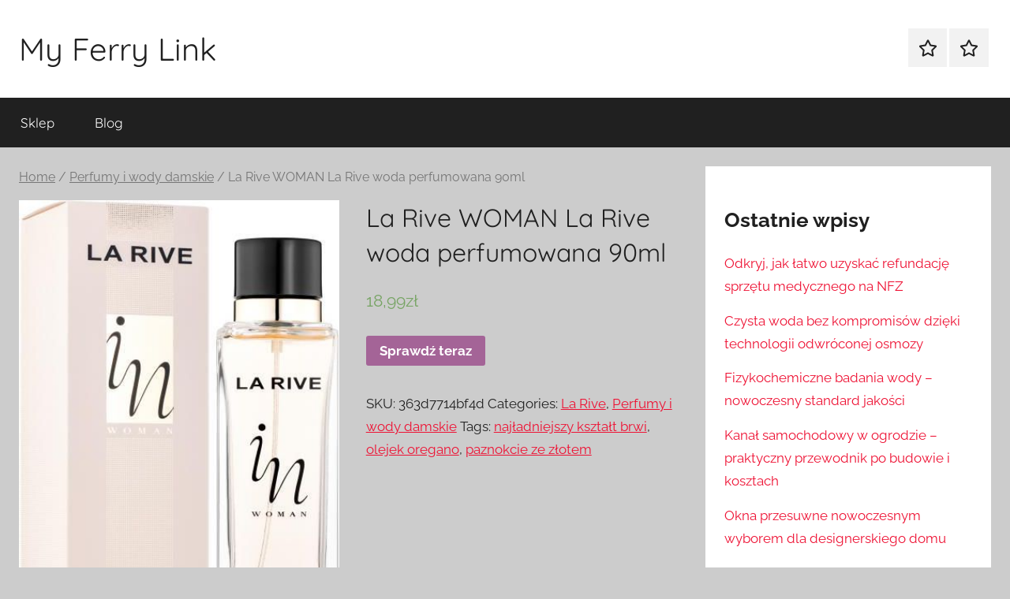

--- FILE ---
content_type: text/html; charset=UTF-8
request_url: https://myferrylink.pl/produkt/la-rive-woman-la-rive-woda-perfumowana-90ml/
body_size: 13533
content:
<!DOCTYPE html>
<html lang="pl-PL">

<head>
<meta charset="UTF-8">
<meta name="viewport" content="width=device-width, initial-scale=1">
<link rel="profile" href="http://gmpg.org/xfn/11">

<title>La Rive WOMAN La Rive woda perfumowana 90ml &#8211; My Ferry Link</title>
<meta name='robots' content='max-image-preview:large' />
<link rel="alternate" type="application/rss+xml" title="My Ferry Link &raquo; Kanał z wpisami" href="https://myferrylink.pl/feed/" />
<link rel="alternate" type="application/rss+xml" title="My Ferry Link &raquo; Kanał z komentarzami" href="https://myferrylink.pl/comments/feed/" />
<link rel="alternate" type="application/rss+xml" title="My Ferry Link &raquo; La Rive WOMAN La Rive woda perfumowana 90ml Kanał z komentarzami" href="https://myferrylink.pl/produkt/la-rive-woman-la-rive-woda-perfumowana-90ml/feed/" />
<link rel="alternate" title="oEmbed (JSON)" type="application/json+oembed" href="https://myferrylink.pl/wp-json/oembed/1.0/embed?url=https%3A%2F%2Fmyferrylink.pl%2Fprodukt%2Fla-rive-woman-la-rive-woda-perfumowana-90ml%2F" />
<link rel="alternate" title="oEmbed (XML)" type="text/xml+oembed" href="https://myferrylink.pl/wp-json/oembed/1.0/embed?url=https%3A%2F%2Fmyferrylink.pl%2Fprodukt%2Fla-rive-woman-la-rive-woda-perfumowana-90ml%2F&#038;format=xml" />
<style id='wp-img-auto-sizes-contain-inline-css' type='text/css'>
img:is([sizes=auto i],[sizes^="auto," i]){contain-intrinsic-size:3000px 1500px}
/*# sourceURL=wp-img-auto-sizes-contain-inline-css */
</style>
<link rel='stylesheet' id='donovan-theme-fonts-css' href='https://myferrylink.pl/wp-content/fonts/15386df4b5b9297211daf186ad589f57.css?ver=20201110' type='text/css' media='all' />
<style id='wp-emoji-styles-inline-css' type='text/css'>

	img.wp-smiley, img.emoji {
		display: inline !important;
		border: none !important;
		box-shadow: none !important;
		height: 1em !important;
		width: 1em !important;
		margin: 0 0.07em !important;
		vertical-align: -0.1em !important;
		background: none !important;
		padding: 0 !important;
	}
/*# sourceURL=wp-emoji-styles-inline-css */
</style>
<style id='wp-block-library-inline-css' type='text/css'>
:root{--wp-block-synced-color:#7a00df;--wp-block-synced-color--rgb:122,0,223;--wp-bound-block-color:var(--wp-block-synced-color);--wp-editor-canvas-background:#ddd;--wp-admin-theme-color:#007cba;--wp-admin-theme-color--rgb:0,124,186;--wp-admin-theme-color-darker-10:#006ba1;--wp-admin-theme-color-darker-10--rgb:0,107,160.5;--wp-admin-theme-color-darker-20:#005a87;--wp-admin-theme-color-darker-20--rgb:0,90,135;--wp-admin-border-width-focus:2px}@media (min-resolution:192dpi){:root{--wp-admin-border-width-focus:1.5px}}.wp-element-button{cursor:pointer}:root .has-very-light-gray-background-color{background-color:#eee}:root .has-very-dark-gray-background-color{background-color:#313131}:root .has-very-light-gray-color{color:#eee}:root .has-very-dark-gray-color{color:#313131}:root .has-vivid-green-cyan-to-vivid-cyan-blue-gradient-background{background:linear-gradient(135deg,#00d084,#0693e3)}:root .has-purple-crush-gradient-background{background:linear-gradient(135deg,#34e2e4,#4721fb 50%,#ab1dfe)}:root .has-hazy-dawn-gradient-background{background:linear-gradient(135deg,#faaca8,#dad0ec)}:root .has-subdued-olive-gradient-background{background:linear-gradient(135deg,#fafae1,#67a671)}:root .has-atomic-cream-gradient-background{background:linear-gradient(135deg,#fdd79a,#004a59)}:root .has-nightshade-gradient-background{background:linear-gradient(135deg,#330968,#31cdcf)}:root .has-midnight-gradient-background{background:linear-gradient(135deg,#020381,#2874fc)}:root{--wp--preset--font-size--normal:16px;--wp--preset--font-size--huge:42px}.has-regular-font-size{font-size:1em}.has-larger-font-size{font-size:2.625em}.has-normal-font-size{font-size:var(--wp--preset--font-size--normal)}.has-huge-font-size{font-size:var(--wp--preset--font-size--huge)}.has-text-align-center{text-align:center}.has-text-align-left{text-align:left}.has-text-align-right{text-align:right}.has-fit-text{white-space:nowrap!important}#end-resizable-editor-section{display:none}.aligncenter{clear:both}.items-justified-left{justify-content:flex-start}.items-justified-center{justify-content:center}.items-justified-right{justify-content:flex-end}.items-justified-space-between{justify-content:space-between}.screen-reader-text{border:0;clip-path:inset(50%);height:1px;margin:-1px;overflow:hidden;padding:0;position:absolute;width:1px;word-wrap:normal!important}.screen-reader-text:focus{background-color:#ddd;clip-path:none;color:#444;display:block;font-size:1em;height:auto;left:5px;line-height:normal;padding:15px 23px 14px;text-decoration:none;top:5px;width:auto;z-index:100000}html :where(.has-border-color){border-style:solid}html :where([style*=border-top-color]){border-top-style:solid}html :where([style*=border-right-color]){border-right-style:solid}html :where([style*=border-bottom-color]){border-bottom-style:solid}html :where([style*=border-left-color]){border-left-style:solid}html :where([style*=border-width]){border-style:solid}html :where([style*=border-top-width]){border-top-style:solid}html :where([style*=border-right-width]){border-right-style:solid}html :where([style*=border-bottom-width]){border-bottom-style:solid}html :where([style*=border-left-width]){border-left-style:solid}html :where(img[class*=wp-image-]){height:auto;max-width:100%}:where(figure){margin:0 0 1em}html :where(.is-position-sticky){--wp-admin--admin-bar--position-offset:var(--wp-admin--admin-bar--height,0px)}@media screen and (max-width:600px){html :where(.is-position-sticky){--wp-admin--admin-bar--position-offset:0px}}

/*# sourceURL=wp-block-library-inline-css */
</style><style id='wp-block-heading-inline-css' type='text/css'>
h1:where(.wp-block-heading).has-background,h2:where(.wp-block-heading).has-background,h3:where(.wp-block-heading).has-background,h4:where(.wp-block-heading).has-background,h5:where(.wp-block-heading).has-background,h6:where(.wp-block-heading).has-background{padding:1.25em 2.375em}h1.has-text-align-left[style*=writing-mode]:where([style*=vertical-lr]),h1.has-text-align-right[style*=writing-mode]:where([style*=vertical-rl]),h2.has-text-align-left[style*=writing-mode]:where([style*=vertical-lr]),h2.has-text-align-right[style*=writing-mode]:where([style*=vertical-rl]),h3.has-text-align-left[style*=writing-mode]:where([style*=vertical-lr]),h3.has-text-align-right[style*=writing-mode]:where([style*=vertical-rl]),h4.has-text-align-left[style*=writing-mode]:where([style*=vertical-lr]),h4.has-text-align-right[style*=writing-mode]:where([style*=vertical-rl]),h5.has-text-align-left[style*=writing-mode]:where([style*=vertical-lr]),h5.has-text-align-right[style*=writing-mode]:where([style*=vertical-rl]),h6.has-text-align-left[style*=writing-mode]:where([style*=vertical-lr]),h6.has-text-align-right[style*=writing-mode]:where([style*=vertical-rl]){rotate:180deg}
/*# sourceURL=https://myferrylink.pl/wp-includes/blocks/heading/style.min.css */
</style>
<style id='wp-block-latest-posts-inline-css' type='text/css'>
.wp-block-latest-posts{box-sizing:border-box}.wp-block-latest-posts.alignleft{margin-right:2em}.wp-block-latest-posts.alignright{margin-left:2em}.wp-block-latest-posts.wp-block-latest-posts__list{list-style:none}.wp-block-latest-posts.wp-block-latest-posts__list li{clear:both;overflow-wrap:break-word}.wp-block-latest-posts.is-grid{display:flex;flex-wrap:wrap}.wp-block-latest-posts.is-grid li{margin:0 1.25em 1.25em 0;width:100%}@media (min-width:600px){.wp-block-latest-posts.columns-2 li{width:calc(50% - .625em)}.wp-block-latest-posts.columns-2 li:nth-child(2n){margin-right:0}.wp-block-latest-posts.columns-3 li{width:calc(33.33333% - .83333em)}.wp-block-latest-posts.columns-3 li:nth-child(3n){margin-right:0}.wp-block-latest-posts.columns-4 li{width:calc(25% - .9375em)}.wp-block-latest-posts.columns-4 li:nth-child(4n){margin-right:0}.wp-block-latest-posts.columns-5 li{width:calc(20% - 1em)}.wp-block-latest-posts.columns-5 li:nth-child(5n){margin-right:0}.wp-block-latest-posts.columns-6 li{width:calc(16.66667% - 1.04167em)}.wp-block-latest-posts.columns-6 li:nth-child(6n){margin-right:0}}:root :where(.wp-block-latest-posts.is-grid){padding:0}:root :where(.wp-block-latest-posts.wp-block-latest-posts__list){padding-left:0}.wp-block-latest-posts__post-author,.wp-block-latest-posts__post-date{display:block;font-size:.8125em}.wp-block-latest-posts__post-excerpt,.wp-block-latest-posts__post-full-content{margin-bottom:1em;margin-top:.5em}.wp-block-latest-posts__featured-image a{display:inline-block}.wp-block-latest-posts__featured-image img{height:auto;max-width:100%;width:auto}.wp-block-latest-posts__featured-image.alignleft{float:left;margin-right:1em}.wp-block-latest-posts__featured-image.alignright{float:right;margin-left:1em}.wp-block-latest-posts__featured-image.aligncenter{margin-bottom:1em;text-align:center}
/*# sourceURL=https://myferrylink.pl/wp-includes/blocks/latest-posts/style.min.css */
</style>
<style id='wp-block-group-inline-css' type='text/css'>
.wp-block-group{box-sizing:border-box}:where(.wp-block-group.wp-block-group-is-layout-constrained){position:relative}
/*# sourceURL=https://myferrylink.pl/wp-includes/blocks/group/style.min.css */
</style>
<style id='global-styles-inline-css' type='text/css'>
:root{--wp--preset--aspect-ratio--square: 1;--wp--preset--aspect-ratio--4-3: 4/3;--wp--preset--aspect-ratio--3-4: 3/4;--wp--preset--aspect-ratio--3-2: 3/2;--wp--preset--aspect-ratio--2-3: 2/3;--wp--preset--aspect-ratio--16-9: 16/9;--wp--preset--aspect-ratio--9-16: 9/16;--wp--preset--color--black: #000000;--wp--preset--color--cyan-bluish-gray: #abb8c3;--wp--preset--color--white: #ffffff;--wp--preset--color--pale-pink: #f78da7;--wp--preset--color--vivid-red: #cf2e2e;--wp--preset--color--luminous-vivid-orange: #ff6900;--wp--preset--color--luminous-vivid-amber: #fcb900;--wp--preset--color--light-green-cyan: #7bdcb5;--wp--preset--color--vivid-green-cyan: #00d084;--wp--preset--color--pale-cyan-blue: #8ed1fc;--wp--preset--color--vivid-cyan-blue: #0693e3;--wp--preset--color--vivid-purple: #9b51e0;--wp--preset--color--primary: #ee1133;--wp--preset--color--secondary: #d5001a;--wp--preset--color--tertiary: #bb0000;--wp--preset--color--accent: #1153ee;--wp--preset--color--highlight: #eedc11;--wp--preset--color--light-gray: #f2f2f2;--wp--preset--color--gray: #666666;--wp--preset--color--dark-gray: #202020;--wp--preset--gradient--vivid-cyan-blue-to-vivid-purple: linear-gradient(135deg,rgb(6,147,227) 0%,rgb(155,81,224) 100%);--wp--preset--gradient--light-green-cyan-to-vivid-green-cyan: linear-gradient(135deg,rgb(122,220,180) 0%,rgb(0,208,130) 100%);--wp--preset--gradient--luminous-vivid-amber-to-luminous-vivid-orange: linear-gradient(135deg,rgb(252,185,0) 0%,rgb(255,105,0) 100%);--wp--preset--gradient--luminous-vivid-orange-to-vivid-red: linear-gradient(135deg,rgb(255,105,0) 0%,rgb(207,46,46) 100%);--wp--preset--gradient--very-light-gray-to-cyan-bluish-gray: linear-gradient(135deg,rgb(238,238,238) 0%,rgb(169,184,195) 100%);--wp--preset--gradient--cool-to-warm-spectrum: linear-gradient(135deg,rgb(74,234,220) 0%,rgb(151,120,209) 20%,rgb(207,42,186) 40%,rgb(238,44,130) 60%,rgb(251,105,98) 80%,rgb(254,248,76) 100%);--wp--preset--gradient--blush-light-purple: linear-gradient(135deg,rgb(255,206,236) 0%,rgb(152,150,240) 100%);--wp--preset--gradient--blush-bordeaux: linear-gradient(135deg,rgb(254,205,165) 0%,rgb(254,45,45) 50%,rgb(107,0,62) 100%);--wp--preset--gradient--luminous-dusk: linear-gradient(135deg,rgb(255,203,112) 0%,rgb(199,81,192) 50%,rgb(65,88,208) 100%);--wp--preset--gradient--pale-ocean: linear-gradient(135deg,rgb(255,245,203) 0%,rgb(182,227,212) 50%,rgb(51,167,181) 100%);--wp--preset--gradient--electric-grass: linear-gradient(135deg,rgb(202,248,128) 0%,rgb(113,206,126) 100%);--wp--preset--gradient--midnight: linear-gradient(135deg,rgb(2,3,129) 0%,rgb(40,116,252) 100%);--wp--preset--font-size--small: 13px;--wp--preset--font-size--medium: 20px;--wp--preset--font-size--large: 36px;--wp--preset--font-size--x-large: 42px;--wp--preset--spacing--20: 0.44rem;--wp--preset--spacing--30: 0.67rem;--wp--preset--spacing--40: 1rem;--wp--preset--spacing--50: 1.5rem;--wp--preset--spacing--60: 2.25rem;--wp--preset--spacing--70: 3.38rem;--wp--preset--spacing--80: 5.06rem;--wp--preset--shadow--natural: 6px 6px 9px rgba(0, 0, 0, 0.2);--wp--preset--shadow--deep: 12px 12px 50px rgba(0, 0, 0, 0.4);--wp--preset--shadow--sharp: 6px 6px 0px rgba(0, 0, 0, 0.2);--wp--preset--shadow--outlined: 6px 6px 0px -3px rgb(255, 255, 255), 6px 6px rgb(0, 0, 0);--wp--preset--shadow--crisp: 6px 6px 0px rgb(0, 0, 0);}:where(.is-layout-flex){gap: 0.5em;}:where(.is-layout-grid){gap: 0.5em;}body .is-layout-flex{display: flex;}.is-layout-flex{flex-wrap: wrap;align-items: center;}.is-layout-flex > :is(*, div){margin: 0;}body .is-layout-grid{display: grid;}.is-layout-grid > :is(*, div){margin: 0;}:where(.wp-block-columns.is-layout-flex){gap: 2em;}:where(.wp-block-columns.is-layout-grid){gap: 2em;}:where(.wp-block-post-template.is-layout-flex){gap: 1.25em;}:where(.wp-block-post-template.is-layout-grid){gap: 1.25em;}.has-black-color{color: var(--wp--preset--color--black) !important;}.has-cyan-bluish-gray-color{color: var(--wp--preset--color--cyan-bluish-gray) !important;}.has-white-color{color: var(--wp--preset--color--white) !important;}.has-pale-pink-color{color: var(--wp--preset--color--pale-pink) !important;}.has-vivid-red-color{color: var(--wp--preset--color--vivid-red) !important;}.has-luminous-vivid-orange-color{color: var(--wp--preset--color--luminous-vivid-orange) !important;}.has-luminous-vivid-amber-color{color: var(--wp--preset--color--luminous-vivid-amber) !important;}.has-light-green-cyan-color{color: var(--wp--preset--color--light-green-cyan) !important;}.has-vivid-green-cyan-color{color: var(--wp--preset--color--vivid-green-cyan) !important;}.has-pale-cyan-blue-color{color: var(--wp--preset--color--pale-cyan-blue) !important;}.has-vivid-cyan-blue-color{color: var(--wp--preset--color--vivid-cyan-blue) !important;}.has-vivid-purple-color{color: var(--wp--preset--color--vivid-purple) !important;}.has-black-background-color{background-color: var(--wp--preset--color--black) !important;}.has-cyan-bluish-gray-background-color{background-color: var(--wp--preset--color--cyan-bluish-gray) !important;}.has-white-background-color{background-color: var(--wp--preset--color--white) !important;}.has-pale-pink-background-color{background-color: var(--wp--preset--color--pale-pink) !important;}.has-vivid-red-background-color{background-color: var(--wp--preset--color--vivid-red) !important;}.has-luminous-vivid-orange-background-color{background-color: var(--wp--preset--color--luminous-vivid-orange) !important;}.has-luminous-vivid-amber-background-color{background-color: var(--wp--preset--color--luminous-vivid-amber) !important;}.has-light-green-cyan-background-color{background-color: var(--wp--preset--color--light-green-cyan) !important;}.has-vivid-green-cyan-background-color{background-color: var(--wp--preset--color--vivid-green-cyan) !important;}.has-pale-cyan-blue-background-color{background-color: var(--wp--preset--color--pale-cyan-blue) !important;}.has-vivid-cyan-blue-background-color{background-color: var(--wp--preset--color--vivid-cyan-blue) !important;}.has-vivid-purple-background-color{background-color: var(--wp--preset--color--vivid-purple) !important;}.has-black-border-color{border-color: var(--wp--preset--color--black) !important;}.has-cyan-bluish-gray-border-color{border-color: var(--wp--preset--color--cyan-bluish-gray) !important;}.has-white-border-color{border-color: var(--wp--preset--color--white) !important;}.has-pale-pink-border-color{border-color: var(--wp--preset--color--pale-pink) !important;}.has-vivid-red-border-color{border-color: var(--wp--preset--color--vivid-red) !important;}.has-luminous-vivid-orange-border-color{border-color: var(--wp--preset--color--luminous-vivid-orange) !important;}.has-luminous-vivid-amber-border-color{border-color: var(--wp--preset--color--luminous-vivid-amber) !important;}.has-light-green-cyan-border-color{border-color: var(--wp--preset--color--light-green-cyan) !important;}.has-vivid-green-cyan-border-color{border-color: var(--wp--preset--color--vivid-green-cyan) !important;}.has-pale-cyan-blue-border-color{border-color: var(--wp--preset--color--pale-cyan-blue) !important;}.has-vivid-cyan-blue-border-color{border-color: var(--wp--preset--color--vivid-cyan-blue) !important;}.has-vivid-purple-border-color{border-color: var(--wp--preset--color--vivid-purple) !important;}.has-vivid-cyan-blue-to-vivid-purple-gradient-background{background: var(--wp--preset--gradient--vivid-cyan-blue-to-vivid-purple) !important;}.has-light-green-cyan-to-vivid-green-cyan-gradient-background{background: var(--wp--preset--gradient--light-green-cyan-to-vivid-green-cyan) !important;}.has-luminous-vivid-amber-to-luminous-vivid-orange-gradient-background{background: var(--wp--preset--gradient--luminous-vivid-amber-to-luminous-vivid-orange) !important;}.has-luminous-vivid-orange-to-vivid-red-gradient-background{background: var(--wp--preset--gradient--luminous-vivid-orange-to-vivid-red) !important;}.has-very-light-gray-to-cyan-bluish-gray-gradient-background{background: var(--wp--preset--gradient--very-light-gray-to-cyan-bluish-gray) !important;}.has-cool-to-warm-spectrum-gradient-background{background: var(--wp--preset--gradient--cool-to-warm-spectrum) !important;}.has-blush-light-purple-gradient-background{background: var(--wp--preset--gradient--blush-light-purple) !important;}.has-blush-bordeaux-gradient-background{background: var(--wp--preset--gradient--blush-bordeaux) !important;}.has-luminous-dusk-gradient-background{background: var(--wp--preset--gradient--luminous-dusk) !important;}.has-pale-ocean-gradient-background{background: var(--wp--preset--gradient--pale-ocean) !important;}.has-electric-grass-gradient-background{background: var(--wp--preset--gradient--electric-grass) !important;}.has-midnight-gradient-background{background: var(--wp--preset--gradient--midnight) !important;}.has-small-font-size{font-size: var(--wp--preset--font-size--small) !important;}.has-medium-font-size{font-size: var(--wp--preset--font-size--medium) !important;}.has-large-font-size{font-size: var(--wp--preset--font-size--large) !important;}.has-x-large-font-size{font-size: var(--wp--preset--font-size--x-large) !important;}
/*# sourceURL=global-styles-inline-css */
</style>

<style id='classic-theme-styles-inline-css' type='text/css'>
/*! This file is auto-generated */
.wp-block-button__link{color:#fff;background-color:#32373c;border-radius:9999px;box-shadow:none;text-decoration:none;padding:calc(.667em + 2px) calc(1.333em + 2px);font-size:1.125em}.wp-block-file__button{background:#32373c;color:#fff;text-decoration:none}
/*# sourceURL=/wp-includes/css/classic-themes.min.css */
</style>
<link rel='stylesheet' id='woocommerce-layout-css' href='https://myferrylink.pl/wp-content/plugins/woocommerce/assets/css/woocommerce-layout.css?ver=6.4.1' type='text/css' media='all' />
<link rel='stylesheet' id='woocommerce-smallscreen-css' href='https://myferrylink.pl/wp-content/plugins/woocommerce/assets/css/woocommerce-smallscreen.css?ver=6.4.1' type='text/css' media='only screen and (max-width: 768px)' />
<link rel='stylesheet' id='woocommerce-general-css' href='https://myferrylink.pl/wp-content/plugins/woocommerce/assets/css/woocommerce.css?ver=6.4.1' type='text/css' media='all' />
<style id='woocommerce-inline-inline-css' type='text/css'>
.woocommerce form .form-row .required { visibility: visible; }
/*# sourceURL=woocommerce-inline-inline-css */
</style>
<link rel='stylesheet' id='donovan-stylesheet-css' href='https://myferrylink.pl/wp-content/themes/donovan/style.css?ver=1.8.9' type='text/css' media='all' />
<script type="text/javascript" src="https://myferrylink.pl/wp-includes/js/jquery/jquery.min.js?ver=3.7.1" id="jquery-core-js"></script>
<script type="text/javascript" src="https://myferrylink.pl/wp-includes/js/jquery/jquery-migrate.min.js?ver=3.4.1" id="jquery-migrate-js"></script>
<script type="text/javascript" src="https://myferrylink.pl/wp-content/themes/donovan/assets/js/svgxuse.min.js?ver=1.2.6" id="svgxuse-js"></script>
<link rel="https://api.w.org/" href="https://myferrylink.pl/wp-json/" /><link rel="alternate" title="JSON" type="application/json" href="https://myferrylink.pl/wp-json/wp/v2/product/1736" /><link rel="EditURI" type="application/rsd+xml" title="RSD" href="https://myferrylink.pl/xmlrpc.php?rsd" />
<meta name="generator" content="WordPress 6.9" />
<meta name="generator" content="WooCommerce 6.4.1" />
<link rel="canonical" href="https://myferrylink.pl/produkt/la-rive-woman-la-rive-woda-perfumowana-90ml/" />
<link rel='shortlink' href='https://myferrylink.pl/?p=1736' />
<link rel="pingback" href="https://myferrylink.pl/xmlrpc.php">
	<noscript><style>.woocommerce-product-gallery{ opacity: 1 !important; }</style></noscript>
			<style type="text/css" id="wp-custom-css">
			.woocommerce ul.products li.product a img {
    height: 230px;
    object-fit: contain;
}

.woocommerce ul.products li.product .woocommerce-loop-product__title {
    height: 90px;
    overflow: hidden;
}		</style>
		</head>

<body class="wp-singular product-template-default single single-product postid-1736 wp-embed-responsive wp-theme-donovan theme-donovan woocommerce woocommerce-page woocommerce-no-js blog-grid-layout">

	<div id="page" class="site">
		<a class="skip-link screen-reader-text" href="#content">Przejdź do treści</a>

		
		
		<header id="masthead" class="site-header clearfix" role="banner">

			<div class="header-main container clearfix">

				<div id="logo" class="site-branding clearfix">

										
			<p class="site-title"><a href="https://myferrylink.pl/" rel="home">My Ferry Link</a></p>

							
				</div><!-- .site-branding -->

				
	<div id="header-social-icons" class="header-social-menu donovan-social-menu clearfix">

		<ul id="menu-m" class="social-icons-menu"><li id="menu-item-15" class="menu-item menu-item-type-post_type menu-item-object-page menu-item-home current_page_parent menu-item-15"><a href="https://myferrylink.pl/"><span class="screen-reader-text">Sklep</span><svg class="icon icon-star" aria-hidden="true" role="img"> <use xlink:href="https://myferrylink.pl/wp-content/themes/donovan/assets/icons/social-icons.svg#icon-star"></use> </svg></a></li>
<li id="menu-item-16" class="menu-item menu-item-type-post_type menu-item-object-page menu-item-16"><a href="https://myferrylink.pl/blog/"><span class="screen-reader-text">Blog</span><svg class="icon icon-star" aria-hidden="true" role="img"> <use xlink:href="https://myferrylink.pl/wp-content/themes/donovan/assets/icons/social-icons.svg#icon-star"></use> </svg></a></li>
</ul>
	</div>


			</div><!-- .header-main -->

			

	<div id="main-navigation-wrap" class="primary-navigation-wrap">

		<div id="main-navigation-container" class="primary-navigation-container container">

			
			<button class="primary-menu-toggle menu-toggle" aria-controls="primary-menu" aria-expanded="false" >
				<svg class="icon icon-menu" aria-hidden="true" role="img"> <use xlink:href="https://myferrylink.pl/wp-content/themes/donovan/assets/icons/genericons-neue.svg#menu"></use> </svg><svg class="icon icon-close" aria-hidden="true" role="img"> <use xlink:href="https://myferrylink.pl/wp-content/themes/donovan/assets/icons/genericons-neue.svg#close"></use> </svg>				<span class="menu-toggle-text">Menu</span>
			</button>

			<div class="primary-navigation">

				<nav id="site-navigation" class="main-navigation" role="navigation"  aria-label="Menu główne">

					<ul id="primary-menu" class="menu"><li class="menu-item menu-item-type-post_type menu-item-object-page menu-item-home current_page_parent menu-item-15"><a href="https://myferrylink.pl/">Sklep</a></li>
<li class="menu-item menu-item-type-post_type menu-item-object-page menu-item-16"><a href="https://myferrylink.pl/blog/">Blog</a></li>
</ul>				</nav><!-- #site-navigation -->

			</div><!-- .primary-navigation -->

		</div>

	</div>



			
			
		</header><!-- #masthead -->

		
		<div id="content" class="site-content container">

			
	<section id="primary" class="content-area"><main id="main" class="site-main" role="main"><nav class="woocommerce-breadcrumb"><a href="https://myferrylink.pl">Home</a>&nbsp;&#47;&nbsp;<a href="https://myferrylink.pl/kategoria-produktu/perfumy-i-wody-damskie/">Perfumy i wody damskie</a>&nbsp;&#47;&nbsp;La Rive WOMAN La Rive woda perfumowana 90ml</nav>
					
			<div class="woocommerce-notices-wrapper"></div><div id="product-1736" class="comments-off product type-product post-1736 status-publish first instock product_cat-la-rive product_cat-perfumy-i-wody-damskie product_tag-najladniejszy-ksztalt-brwi product_tag-olejek-oregano product_tag-paznokcie-ze-zlotem has-post-thumbnail product-type-external">

	<div class="woocommerce-product-gallery woocommerce-product-gallery--with-images woocommerce-product-gallery--columns-4 images" data-columns="4" style="opacity: 0; transition: opacity .25s ease-in-out;">
	<figure class="woocommerce-product-gallery__wrapper">
		<div data-thumb="https://myferrylink.pl/wp-content/uploads/2022/11/i-la-rive-woman-la-rive-woda-perfumowana-90ml-100x100.jpg" data-thumb-alt="" class="woocommerce-product-gallery__image"><a href="https://myferrylink.pl/wp-content/uploads/2022/11/i-la-rive-woman-la-rive-woda-perfumowana-90ml.jpg"><img width="385" height="563" src="https://myferrylink.pl/wp-content/uploads/2022/11/i-la-rive-woman-la-rive-woda-perfumowana-90ml.jpg" class="wp-post-image" alt="" title="i-la-rive-woman-la-rive-woda-perfumowana-90ml" data-caption="" data-src="https://myferrylink.pl/wp-content/uploads/2022/11/i-la-rive-woman-la-rive-woda-perfumowana-90ml.jpg" data-large_image="https://myferrylink.pl/wp-content/uploads/2022/11/i-la-rive-woman-la-rive-woda-perfumowana-90ml.jpg" data-large_image_width="385" data-large_image_height="563" decoding="async" fetchpriority="high" srcset="https://myferrylink.pl/wp-content/uploads/2022/11/i-la-rive-woman-la-rive-woda-perfumowana-90ml.jpg 385w, https://myferrylink.pl/wp-content/uploads/2022/11/i-la-rive-woman-la-rive-woda-perfumowana-90ml-205x300.jpg 205w" sizes="(max-width: 385px) 100vw, 385px" /></a></div>	</figure>
</div>

	<div class="summary entry-summary">
		<h1 class="product_title entry-title">La Rive WOMAN La Rive woda perfumowana 90ml</h1><p class="price"><span class="woocommerce-Price-amount amount"><bdi>18,99<span class="woocommerce-Price-currencySymbol">&#122;&#322;</span></bdi></span></p>

<form class="cart" action="https://myferrylink.pl/862" method="get">
	
	<button type="submit" class="single_add_to_cart_button button alt">Sprawdź teraz</button>

	
	</form>

<div class="product_meta">

	
	
		<span class="sku_wrapper">SKU: <span class="sku">363d7714bf4d</span></span>

	
	<span class="posted_in">Categories: <a href="https://myferrylink.pl/kategoria-produktu/la-rive/" rel="tag">La Rive</a>, <a href="https://myferrylink.pl/kategoria-produktu/perfumy-i-wody-damskie/" rel="tag">Perfumy i wody damskie</a></span>
	<span class="tagged_as">Tags: <a href="https://myferrylink.pl/tag-produktu/najladniejszy-ksztalt-brwi/" rel="tag">najładniejszy kształt brwi</a>, <a href="https://myferrylink.pl/tag-produktu/olejek-oregano/" rel="tag">olejek oregano</a>, <a href="https://myferrylink.pl/tag-produktu/paznokcie-ze-zlotem/" rel="tag">paznokcie ze złotem</a></span>
	
</div>
	</div>

	
	<div class="woocommerce-tabs wc-tabs-wrapper">
		<ul class="tabs wc-tabs" role="tablist">
							<li class="description_tab" id="tab-title-description" role="tab" aria-controls="tab-description">
					<a href="#tab-description">
						Description					</a>
				</li>
					</ul>
					<div class="woocommerce-Tabs-panel woocommerce-Tabs-panel--description panel entry-content wc-tab" id="tab-description" role="tabpanel" aria-labelledby="tab-title-description">
				
	<h2>Description</h2>

<p>Odpowiednik zapachu Lacoste for Woman firmy Lacoste.Zapach współczesnej kobiety, podkreślający jej styl i klasę, dla kobiet pragnących przeżyć życie jak niekończącą się przygodę.Jak każdy zapach perfum składa się z trzech wyróżniających go nut:- nuta głowy: jamajski pieprz, frezja- nuta serca: jaśmin, róża- nuta bazy: drzewo sandałowe, drzewo cedrowe, kadzidło.</p>
<p>Perfumy i wody damskie</p>
<p>ava aktywator młodości, inglot korektor pod oczy, zabiegi regeneracyjne na włosy, nebulizator siateczkowy, tołpa do twarzy, maska biała, szczotka combo, odżywka do włosów garnier, pędzelek do kresek, falowane włosy u chłopaka, schodząca skóra z dłoni, kosmetyki dla kobiet w ciąży, kolczyki w uchu conch, magnez doppelherz, self starter, woda perfumowana, krem pod oczy z kofeina, undofen cena, jaki szampon na suche i zniszczone włosy, gosh chameleon foundation, perfumy damskie 2020</p>
<p>yyyyy</p>
			</div>
		
			</div>


	<section class="related products">

					<h2>Related products</h2>
				
		<ul class="products columns-4">

			
					<li class="comments-off product type-product post-27 status-publish first instock product_cat-calvin-klein product_cat-perfumy-i-wody-damskie product_tag-modne-kolory-paznokcie-2021 product_tag-oparzenie-sloneczne-2-stopnia product_tag-rudy-blond has-post-thumbnail product-type-external">
	<a href="https://myferrylink.pl/produkt/calvin-klein-euphoria-woman-woda-perfumowana-100ml/" class="woocommerce-LoopProduct-link woocommerce-loop-product__link"><img width="300" height="300" src="https://myferrylink.pl/wp-content/uploads/2022/11/i-calvin-klein-euphoria-woman-woda-perfumowana-100ml-300x300.jpg" class="attachment-woocommerce_thumbnail size-woocommerce_thumbnail" alt="" decoding="async" srcset="https://myferrylink.pl/wp-content/uploads/2022/11/i-calvin-klein-euphoria-woman-woda-perfumowana-100ml-300x300.jpg 300w, https://myferrylink.pl/wp-content/uploads/2022/11/i-calvin-klein-euphoria-woman-woda-perfumowana-100ml-150x150.jpg 150w, https://myferrylink.pl/wp-content/uploads/2022/11/i-calvin-klein-euphoria-woman-woda-perfumowana-100ml-100x100.jpg 100w" sizes="(max-width: 300px) 100vw, 300px" /><h2 class="woocommerce-loop-product__title">Calvin Klein Euphoria Woman Woda Perfumowana 100ml</h2>
	<span class="price"><span class="woocommerce-Price-amount amount"><bdi>170,90<span class="woocommerce-Price-currencySymbol">&#122;&#322;</span></bdi></span></span>
</a><a href="https://myferrylink.pl/5" data-quantity="1" class="button product_type_external" data-product_id="27" data-product_sku="339193ce1c6b" aria-label="Sprawdź teraz" rel="nofollow">Sprawdź teraz</a></li>

			
					<li class="comments-off product type-product post-165 status-publish instock product_cat-guess product_cat-perfumy-i-wody-damskie product_tag-fryzury-wlosy-do-ramion product_tag-fryzury-z-dlugich-wlosow product_tag-paznokcie-hybrydowe-krok-po-kroku has-post-thumbnail product-type-external">
	<a href="https://myferrylink.pl/produkt/guess-seductive-woda-toaletowa-75-ml-tester/" class="woocommerce-LoopProduct-link woocommerce-loop-product__link"><img width="300" height="300" src="https://myferrylink.pl/wp-content/uploads/2022/11/i-guess-seductive-woda-toaletowa-75-ml-tester-300x300.jpg" class="attachment-woocommerce_thumbnail size-woocommerce_thumbnail" alt="" decoding="async" srcset="https://myferrylink.pl/wp-content/uploads/2022/11/i-guess-seductive-woda-toaletowa-75-ml-tester-300x300.jpg 300w, https://myferrylink.pl/wp-content/uploads/2022/11/i-guess-seductive-woda-toaletowa-75-ml-tester-150x150.jpg 150w, https://myferrylink.pl/wp-content/uploads/2022/11/i-guess-seductive-woda-toaletowa-75-ml-tester-100x100.jpg 100w" sizes="(max-width: 300px) 100vw, 300px" /><h2 class="woocommerce-loop-product__title">Guess Seductive Woda Toaletowa 75 Ml Tester</h2>
	<span class="price"><span class="woocommerce-Price-amount amount"><bdi>47,99<span class="woocommerce-Price-currencySymbol">&#122;&#322;</span></bdi></span></span>
</a><a href="https://myferrylink.pl/74" data-quantity="1" class="button product_type_external" data-product_id="165" data-product_sku="ed02ea4a3c22" aria-label="Sprawdź teraz" rel="nofollow">Sprawdź teraz</a></li>

			
					<li class="comments-off product type-product post-127 status-publish instock product_cat-paco-rabanne product_cat-perfumy-i-wody-damskie product_tag-krem-nawilzajacy product_tag-paznokcie-jesien-2021 product_tag-szczoteczka-soniczna-ranking has-post-thumbnail product-type-external">
	<a href="https://myferrylink.pl/produkt/paco-rabanne-fame-woda-perfumowana-50ml/" class="woocommerce-LoopProduct-link woocommerce-loop-product__link"><img width="300" height="300" src="https://myferrylink.pl/wp-content/uploads/2022/11/i-paco-rabanne-fame-woda-perfumowana-50ml-300x300.jpg" class="attachment-woocommerce_thumbnail size-woocommerce_thumbnail" alt="" decoding="async" loading="lazy" srcset="https://myferrylink.pl/wp-content/uploads/2022/11/i-paco-rabanne-fame-woda-perfumowana-50ml-300x300.jpg 300w, https://myferrylink.pl/wp-content/uploads/2022/11/i-paco-rabanne-fame-woda-perfumowana-50ml-150x150.jpg 150w, https://myferrylink.pl/wp-content/uploads/2022/11/i-paco-rabanne-fame-woda-perfumowana-50ml-100x100.jpg 100w" sizes="auto, (max-width: 300px) 100vw, 300px" /><h2 class="woocommerce-loop-product__title">Paco Rabanne Fame Woda Perfumowana 50ml</h2>
	<span class="price"><span class="woocommerce-Price-amount amount"><bdi>314,30<span class="woocommerce-Price-currencySymbol">&#122;&#322;</span></bdi></span></span>
</a><a href="https://myferrylink.pl/55" data-quantity="1" class="button product_type_external" data-product_id="127" data-product_sku="271d78bf2848" aria-label="Sprawdź teraz" rel="nofollow">Sprawdź teraz</a></li>

			
					<li class="comments-off product type-product post-131 status-publish last instock product_cat-giorgio-armani product_cat-perfumy-i-wody-damskie product_tag-glebokie-wagry-usuwanie product_tag-jak-wyglada-kurzajka product_tag-modne-paznokcie-wiosna-2022 product_tag-wlosy-jasny-braz-z-refleksami has-post-thumbnail product-type-external">
	<a href="https://myferrylink.pl/produkt/giorgio-armani-si-passione-woda-perfumowana-50ml/" class="woocommerce-LoopProduct-link woocommerce-loop-product__link"><img width="300" height="300" src="https://myferrylink.pl/wp-content/uploads/2022/11/i-giorgio-armani-si-passione-woda-perfumowana-50ml-300x300.jpg" class="attachment-woocommerce_thumbnail size-woocommerce_thumbnail" alt="" decoding="async" loading="lazy" srcset="https://myferrylink.pl/wp-content/uploads/2022/11/i-giorgio-armani-si-passione-woda-perfumowana-50ml-300x300.jpg 300w, https://myferrylink.pl/wp-content/uploads/2022/11/i-giorgio-armani-si-passione-woda-perfumowana-50ml-150x150.jpg 150w, https://myferrylink.pl/wp-content/uploads/2022/11/i-giorgio-armani-si-passione-woda-perfumowana-50ml-100x100.jpg 100w" sizes="auto, (max-width: 300px) 100vw, 300px" /><h2 class="woocommerce-loop-product__title">Giorgio Armani Si Passione Woda Perfumowana 50ml</h2>
	<span class="price"><span class="woocommerce-Price-amount amount"><bdi>293,70<span class="woocommerce-Price-currencySymbol">&#122;&#322;</span></bdi></span></span>
</a><a href="https://myferrylink.pl/57" data-quantity="1" class="button product_type_external" data-product_id="131" data-product_sku="7a59218dab51" aria-label="Sprawdź teraz" rel="nofollow">Sprawdź teraz</a></li>

			
		</ul>

	</section>
	</div>


		
	</main><!-- #main --></section><!-- #primary -->
	
	<section id="secondary" class="sidebar widget-area clearfix" role="complementary">

		<section id="block-3" class="widget widget_block"><div class="wp-block-group"><div class="wp-block-group__inner-container is-layout-flow wp-block-group-is-layout-flow"><h2 class="wp-block-heading">Ostatnie wpisy</h2><ul class="wp-block-latest-posts__list wp-block-latest-posts"><li><a class="wp-block-latest-posts__post-title" href="https://myferrylink.pl/odkryj-jak-latwo-uzyskac-refundacje-sprzetu-medycznego-na-nfz/">Odkryj, jak łatwo uzyskać refundację sprzętu medycznego na NFZ</a></li>
<li><a class="wp-block-latest-posts__post-title" href="https://myferrylink.pl/czysta-woda-bez-kompromisow-dzieki-technologii-odwroconej-osmozy/">Czysta woda bez kompromisów dzięki technologii odwróconej osmozy</a></li>
<li><a class="wp-block-latest-posts__post-title" href="https://myferrylink.pl/fizykochemiczne-badania-wody-nowoczesny-standard-jakosci/">Fizykochemiczne badania wody – nowoczesny standard jakości</a></li>
<li><a class="wp-block-latest-posts__post-title" href="https://myferrylink.pl/kanal-samochodowy-w-ogrodzie-praktyczny-przewodnik-po-budowie-i-kosztach/">Kanał samochodowy w ogrodzie &#8211; praktyczny przewodnik po budowie i kosztach</a></li>
<li><a class="wp-block-latest-posts__post-title" href="https://myferrylink.pl/okna-przesuwne-nowoczesnym-wyborem-dla-designerskiego-domu/">Okna przesuwne nowoczesnym wyborem dla designerskiego domu</a></li>
</ul></div></div></section><section id="block-11" class="widget widget_block"><a href="https://nikastudio.pl/makijaz-permanentny/makijaz-permanentny-powiek-poznan/">	makijaż permanentny oczu poznań</a>
</section><section id="woocommerce_products-3" class="widget woocommerce widget_products"><h4 class="widget-title">Produkty</h4><ul class="product_list_widget"><li>
	
	<a href="https://myferrylink.pl/produkt/wibo-dlugotrwaly-podklad-do-twarzy-forever-better-skin-04-golden-28ml/">
		<img width="154" height="300" src="https://myferrylink.pl/wp-content/uploads/2022/11/i-wibo-dlugotrwaly-podklad-do-twarzy-forever-better-skin-04-golden-28ml-154x300.jpg" class="attachment-woocommerce_thumbnail size-woocommerce_thumbnail" alt="" decoding="async" loading="lazy" />		<span class="product-title">Wibo Długotrwały podkład do twarzy Forever Better Skin 04 golden 28ml</span>
	</a>

				
	<span class="woocommerce-Price-amount amount"><bdi>29,99<span class="woocommerce-Price-currencySymbol">&#122;&#322;</span></bdi></span>
	</li>
<li>
	
	<a href="https://myferrylink.pl/produkt/yves-saint-laurent-couture-color-clutch-palette-tuxedo-paleta-cieni-do-powiek/">
		<img width="300" height="300" src="https://myferrylink.pl/wp-content/uploads/2022/11/i-yves-saint-laurent-couture-color-clutch-palette-tuxedo-paleta-cieni-do-powiek-300x300.jpg" class="attachment-woocommerce_thumbnail size-woocommerce_thumbnail" alt="" decoding="async" loading="lazy" srcset="https://myferrylink.pl/wp-content/uploads/2022/11/i-yves-saint-laurent-couture-color-clutch-palette-tuxedo-paleta-cieni-do-powiek-300x300.jpg 300w, https://myferrylink.pl/wp-content/uploads/2022/11/i-yves-saint-laurent-couture-color-clutch-palette-tuxedo-paleta-cieni-do-powiek-150x150.jpg 150w, https://myferrylink.pl/wp-content/uploads/2022/11/i-yves-saint-laurent-couture-color-clutch-palette-tuxedo-paleta-cieni-do-powiek-100x100.jpg 100w" sizes="auto, (max-width: 300px) 100vw, 300px" />		<span class="product-title">Yves Saint Laurent Couture Color Clutch Palette Tuxedo - Paleta cieni do powiek</span>
	</a>

				
	<span class="woocommerce-Price-amount amount"><bdi>350,00<span class="woocommerce-Price-currencySymbol">&#122;&#322;</span></bdi></span>
	</li>
<li>
	
	<a href="https://myferrylink.pl/produkt/maybelline-new-york-color-sensational-lipstick-pomadka-do-ust-250-mystic-mauve-5ml/">
		<img width="300" height="300" src="https://myferrylink.pl/wp-content/uploads/2022/11/i-maybelline-new-york-color-sensational-lipstick-pomadka-do-ust-250-mystic-mauve-5ml-300x300.jpg" class="attachment-woocommerce_thumbnail size-woocommerce_thumbnail" alt="" decoding="async" loading="lazy" srcset="https://myferrylink.pl/wp-content/uploads/2022/11/i-maybelline-new-york-color-sensational-lipstick-pomadka-do-ust-250-mystic-mauve-5ml-300x300.jpg 300w, https://myferrylink.pl/wp-content/uploads/2022/11/i-maybelline-new-york-color-sensational-lipstick-pomadka-do-ust-250-mystic-mauve-5ml-150x150.jpg 150w, https://myferrylink.pl/wp-content/uploads/2022/11/i-maybelline-new-york-color-sensational-lipstick-pomadka-do-ust-250-mystic-mauve-5ml-100x100.jpg 100w" sizes="auto, (max-width: 300px) 100vw, 300px" />		<span class="product-title">Maybelline New York Color Sensational Lipstick Pomadka do ust 250 mystic mauve 5ml</span>
	</a>

				
	<span class="woocommerce-Price-amount amount"><bdi>18,99<span class="woocommerce-Price-currencySymbol">&#122;&#322;</span></bdi></span>
	</li>
<li>
	
	<a href="https://myferrylink.pl/produkt/semilac-top-t16-no-wipe-blinking-gold-green-flakes-7ml/">
		<img width="300" height="300" src="https://myferrylink.pl/wp-content/uploads/2022/11/i-semilac-top-t16-no-wipe-blinking-gold-green-flakes-7ml-300x300.jpg" class="attachment-woocommerce_thumbnail size-woocommerce_thumbnail" alt="" decoding="async" loading="lazy" srcset="https://myferrylink.pl/wp-content/uploads/2022/11/i-semilac-top-t16-no-wipe-blinking-gold-green-flakes-7ml-300x300.jpg 300w, https://myferrylink.pl/wp-content/uploads/2022/11/i-semilac-top-t16-no-wipe-blinking-gold-green-flakes-7ml-150x150.jpg 150w, https://myferrylink.pl/wp-content/uploads/2022/11/i-semilac-top-t16-no-wipe-blinking-gold-green-flakes-7ml-768x768.jpg 768w, https://myferrylink.pl/wp-content/uploads/2022/11/i-semilac-top-t16-no-wipe-blinking-gold-green-flakes-7ml-600x600.jpg 600w, https://myferrylink.pl/wp-content/uploads/2022/11/i-semilac-top-t16-no-wipe-blinking-gold-green-flakes-7ml-100x100.jpg 100w, https://myferrylink.pl/wp-content/uploads/2022/11/i-semilac-top-t16-no-wipe-blinking-gold-green-flakes-7ml.jpg 800w" sizes="auto, (max-width: 300px) 100vw, 300px" />		<span class="product-title">Semilac Top T16 No Wipe Blinking Gold &amp; Green Flakes 7ml</span>
	</a>

				
	<span class="woocommerce-Price-amount amount"><bdi>24,99<span class="woocommerce-Price-currencySymbol">&#122;&#322;</span></bdi></span>
	</li>
<li>
	
	<a href="https://myferrylink.pl/produkt/lacoste-red-woda-toaletowa-75-ml/">
		<img width="300" height="300" src="https://myferrylink.pl/wp-content/uploads/2022/11/i-lacoste-red-woda-toaletowa-75-ml-300x300.jpg" class="attachment-woocommerce_thumbnail size-woocommerce_thumbnail" alt="" decoding="async" loading="lazy" srcset="https://myferrylink.pl/wp-content/uploads/2022/11/i-lacoste-red-woda-toaletowa-75-ml-300x300.jpg 300w, https://myferrylink.pl/wp-content/uploads/2022/11/i-lacoste-red-woda-toaletowa-75-ml-150x150.jpg 150w, https://myferrylink.pl/wp-content/uploads/2022/11/i-lacoste-red-woda-toaletowa-75-ml-100x100.jpg 100w" sizes="auto, (max-width: 300px) 100vw, 300px" />		<span class="product-title">Lacoste Red Woda Toaletowa 75 Ml</span>
	</a>

				
	<span class="woocommerce-Price-amount amount"><bdi>138,34<span class="woocommerce-Price-currencySymbol">&#122;&#322;</span></bdi></span>
	</li>
<li>
	
	<a href="https://myferrylink.pl/produkt/parfums-de-marly-oriana-woda-perfumowana-spray-30-ml/">
		<img width="300" height="300" src="https://myferrylink.pl/wp-content/uploads/2022/11/i-parfums-de-marly-oriana-woda-perfumowana-spray-30-ml-300x300.jpg" class="attachment-woocommerce_thumbnail size-woocommerce_thumbnail" alt="" decoding="async" loading="lazy" srcset="https://myferrylink.pl/wp-content/uploads/2022/11/i-parfums-de-marly-oriana-woda-perfumowana-spray-30-ml-300x300.jpg 300w, https://myferrylink.pl/wp-content/uploads/2022/11/i-parfums-de-marly-oriana-woda-perfumowana-spray-30-ml-150x150.jpg 150w, https://myferrylink.pl/wp-content/uploads/2022/11/i-parfums-de-marly-oriana-woda-perfumowana-spray-30-ml-100x100.jpg 100w" sizes="auto, (max-width: 300px) 100vw, 300px" />		<span class="product-title">Parfums De Marly Oriana Woda Perfumowana Spray 30 Ml</span>
	</a>

				
	<span class="woocommerce-Price-amount amount"><bdi>589,00<span class="woocommerce-Price-currencySymbol">&#122;&#322;</span></bdi></span>
	</li>
<li>
	
	<a href="https://myferrylink.pl/produkt/astra-make-up-color-idol-mono-eyeshadow-cienie-do-powiek-odcien-07-rockn-mauve-22-g/">
		<img width="300" height="300" src="https://myferrylink.pl/wp-content/uploads/2022/11/i-astra-make-up-color-idol-mono-eyeshadow-cienie-do-powiek-odcien-07-rock-n-mauve-2-2-g-300x300.jpg" class="attachment-woocommerce_thumbnail size-woocommerce_thumbnail" alt="" decoding="async" loading="lazy" srcset="https://myferrylink.pl/wp-content/uploads/2022/11/i-astra-make-up-color-idol-mono-eyeshadow-cienie-do-powiek-odcien-07-rock-n-mauve-2-2-g-300x300.jpg 300w, https://myferrylink.pl/wp-content/uploads/2022/11/i-astra-make-up-color-idol-mono-eyeshadow-cienie-do-powiek-odcien-07-rock-n-mauve-2-2-g-150x150.jpg 150w, https://myferrylink.pl/wp-content/uploads/2022/11/i-astra-make-up-color-idol-mono-eyeshadow-cienie-do-powiek-odcien-07-rock-n-mauve-2-2-g-100x100.jpg 100w" sizes="auto, (max-width: 300px) 100vw, 300px" />		<span class="product-title">Astra Make-Up Color Idol Mono Eyeshadow Cienie Do Powiek Odcień 07 Rock'N Mauve 2,2 G</span>
	</a>

				
	<span class="woocommerce-Price-amount amount"><bdi>12,50<span class="woocommerce-Price-currencySymbol">&#122;&#322;</span></bdi></span>
	</li>
<li>
	
	<a href="https://myferrylink.pl/produkt/yves-saint-laurent-la-nuit-de-l-homme-woda-toaletowa-40ml-spray/">
		<img width="300" height="300" src="https://myferrylink.pl/wp-content/uploads/2022/11/i-yves-saint-laurent-la-nuit-de-l-homme-woda-toaletowa-40ml-spray-300x300.jpg" class="attachment-woocommerce_thumbnail size-woocommerce_thumbnail" alt="" decoding="async" loading="lazy" srcset="https://myferrylink.pl/wp-content/uploads/2022/11/i-yves-saint-laurent-la-nuit-de-l-homme-woda-toaletowa-40ml-spray-300x300.jpg 300w, https://myferrylink.pl/wp-content/uploads/2022/11/i-yves-saint-laurent-la-nuit-de-l-homme-woda-toaletowa-40ml-spray-150x150.jpg 150w, https://myferrylink.pl/wp-content/uploads/2022/11/i-yves-saint-laurent-la-nuit-de-l-homme-woda-toaletowa-40ml-spray-100x100.jpg 100w" sizes="auto, (max-width: 300px) 100vw, 300px" />		<span class="product-title">Yves Saint Laurent La Nuit De L Homme Woda toaletowa 40ml spray</span>
	</a>

				
	<span class="woocommerce-Price-amount amount"><bdi>197,60<span class="woocommerce-Price-currencySymbol">&#122;&#322;</span></bdi></span>
	</li>
<li>
	
	<a href="https://myferrylink.pl/produkt/arganicare-krem-do-twarzy-na-dzien-aloe-hydra-day-krem-50-ml/">
		<img width="300" height="300" src="https://myferrylink.pl/wp-content/uploads/2022/11/i-arganicare-krem-do-twarzy-na-dzien-aloe-hydra-day-krem-50-ml-300x300.jpg" class="attachment-woocommerce_thumbnail size-woocommerce_thumbnail" alt="" decoding="async" loading="lazy" srcset="https://myferrylink.pl/wp-content/uploads/2022/11/i-arganicare-krem-do-twarzy-na-dzien-aloe-hydra-day-krem-50-ml-300x300.jpg 300w, https://myferrylink.pl/wp-content/uploads/2022/11/i-arganicare-krem-do-twarzy-na-dzien-aloe-hydra-day-krem-50-ml-150x150.jpg 150w, https://myferrylink.pl/wp-content/uploads/2022/11/i-arganicare-krem-do-twarzy-na-dzien-aloe-hydra-day-krem-50-ml-100x100.jpg 100w, https://myferrylink.pl/wp-content/uploads/2022/11/i-arganicare-krem-do-twarzy-na-dzien-aloe-hydra-day-krem-50-ml.jpg 581w" sizes="auto, (max-width: 300px) 100vw, 300px" />		<span class="product-title">Arganicare Krem Do Twarzy Na Dzień Aloe Hydra Day krem 50 Ml</span>
	</a>

				
	<span class="woocommerce-Price-amount amount"><bdi>60,50<span class="woocommerce-Price-currencySymbol">&#122;&#322;</span></bdi></span>
	</li>
<li>
	
	<a href="https://myferrylink.pl/produkt/lanvin-jeanne-lanvin-woda-perfumowana-100ml-spray-tester/">
		<img width="300" height="300" src="https://myferrylink.pl/wp-content/uploads/2022/11/i-lanvin-jeanne-lanvin-woda-perfumowana-100ml-spray-tester-300x300.jpg" class="attachment-woocommerce_thumbnail size-woocommerce_thumbnail" alt="" decoding="async" loading="lazy" srcset="https://myferrylink.pl/wp-content/uploads/2022/11/i-lanvin-jeanne-lanvin-woda-perfumowana-100ml-spray-tester-300x300.jpg 300w, https://myferrylink.pl/wp-content/uploads/2022/11/i-lanvin-jeanne-lanvin-woda-perfumowana-100ml-spray-tester-150x150.jpg 150w, https://myferrylink.pl/wp-content/uploads/2022/11/i-lanvin-jeanne-lanvin-woda-perfumowana-100ml-spray-tester-100x100.jpg 100w" sizes="auto, (max-width: 300px) 100vw, 300px" />		<span class="product-title">Lanvin Jeanne Lanvin woda perfumowana 100ml spray TESTER</span>
	</a>

				
	<span class="woocommerce-Price-amount amount"><bdi>102,00<span class="woocommerce-Price-currencySymbol">&#122;&#322;</span></bdi></span>
	</li>
<li>
	
	<a href="https://myferrylink.pl/produkt/catrice-clean-id-clean-id-rozswietlajaca-baza-pod-makijaz-z-witamina-c-30ml/">
		<img width="138" height="300" src="https://myferrylink.pl/wp-content/uploads/2022/11/i-catrice-clean-id-clean-id-rozswietlajaca-baza-pod-makijaz-z-witamina-c-30ml-138x300.jpg" class="attachment-woocommerce_thumbnail size-woocommerce_thumbnail" alt="" decoding="async" loading="lazy" />		<span class="product-title">Catrice Clean ID Clean ID rozświetlająca baza pod makijaż z witaminą C 30ml</span>
	</a>

				
	<span class="woocommerce-Price-amount amount"><bdi>22,48<span class="woocommerce-Price-currencySymbol">&#122;&#322;</span></bdi></span>
	</li>
<li>
	
	<a href="https://myferrylink.pl/produkt/gant-sweter-d1-argyle-c-neck/">
		<img width="300" height="300" src="https://myferrylink.pl/wp-content/uploads/2022/11/i-gant-sweter-d1-argyle-c-neck-300x300.jpg" class="attachment-woocommerce_thumbnail size-woocommerce_thumbnail" alt="" decoding="async" loading="lazy" srcset="https://myferrylink.pl/wp-content/uploads/2022/11/i-gant-sweter-d1-argyle-c-neck-300x300.jpg 300w, https://myferrylink.pl/wp-content/uploads/2022/11/i-gant-sweter-d1-argyle-c-neck-150x150.jpg 150w, https://myferrylink.pl/wp-content/uploads/2022/11/i-gant-sweter-d1-argyle-c-neck-100x100.jpg 100w" sizes="auto, (max-width: 300px) 100vw, 300px" />		<span class="product-title">GANT SWETER D1. ARGYLE C-NECK</span>
	</a>

				
	<span class="woocommerce-Price-amount amount"><bdi>533,00<span class="woocommerce-Price-currencySymbol">&#122;&#322;</span></bdi></span>
	</li>
<li>
	
	<a href="https://myferrylink.pl/produkt/lacoste-essential-woda-toaletowa-125ml/">
		<img width="300" height="300" src="https://myferrylink.pl/wp-content/uploads/2022/11/i-lacoste-essential-woda-toaletowa-125ml-300x300.jpg" class="attachment-woocommerce_thumbnail size-woocommerce_thumbnail" alt="" decoding="async" loading="lazy" srcset="https://myferrylink.pl/wp-content/uploads/2022/11/i-lacoste-essential-woda-toaletowa-125ml-300x300.jpg 300w, https://myferrylink.pl/wp-content/uploads/2022/11/i-lacoste-essential-woda-toaletowa-125ml-150x150.jpg 150w, https://myferrylink.pl/wp-content/uploads/2022/11/i-lacoste-essential-woda-toaletowa-125ml-100x100.jpg 100w" sizes="auto, (max-width: 300px) 100vw, 300px" />		<span class="product-title">Lacoste Essential Woda Toaletowa 125ml</span>
	</a>

				
	<span class="woocommerce-Price-amount amount"><bdi>156,95<span class="woocommerce-Price-currencySymbol">&#122;&#322;</span></bdi></span>
	</li>
<li>
	
	<a href="https://myferrylink.pl/produkt/rogergallet-bois-dorange-woda-toaletowa-100ml/">
		<img width="300" height="300" src="https://myferrylink.pl/wp-content/uploads/2022/11/i-roger-gallet-bois-d-orange-woda-toaletowa-100ml-300x300.jpg" class="attachment-woocommerce_thumbnail size-woocommerce_thumbnail" alt="" decoding="async" loading="lazy" srcset="https://myferrylink.pl/wp-content/uploads/2022/11/i-roger-gallet-bois-d-orange-woda-toaletowa-100ml-300x300.jpg 300w, https://myferrylink.pl/wp-content/uploads/2022/11/i-roger-gallet-bois-d-orange-woda-toaletowa-100ml-150x150.jpg 150w, https://myferrylink.pl/wp-content/uploads/2022/11/i-roger-gallet-bois-d-orange-woda-toaletowa-100ml-100x100.jpg 100w" sizes="auto, (max-width: 300px) 100vw, 300px" />		<span class="product-title">Roger&amp;Gallet Bois D'Orange Woda Toaletowa 100Ml</span>
	</a>

				
	<span class="woocommerce-Price-amount amount"><bdi>210,00<span class="woocommerce-Price-currencySymbol">&#122;&#322;</span></bdi></span>
	</li>
<li>
	
	<a href="https://myferrylink.pl/produkt/versace-perfumowany-zel-pod-prysznic-eros-flame-250-ml/">
		<img width="300" height="300" src="https://myferrylink.pl/wp-content/uploads/2022/11/i-versace-perfumowany-zel-pod-prysznic-eros-flame-250-ml-300x300.jpg" class="attachment-woocommerce_thumbnail size-woocommerce_thumbnail" alt="" decoding="async" loading="lazy" srcset="https://myferrylink.pl/wp-content/uploads/2022/11/i-versace-perfumowany-zel-pod-prysznic-eros-flame-250-ml-300x300.jpg 300w, https://myferrylink.pl/wp-content/uploads/2022/11/i-versace-perfumowany-zel-pod-prysznic-eros-flame-250-ml-150x150.jpg 150w, https://myferrylink.pl/wp-content/uploads/2022/11/i-versace-perfumowany-zel-pod-prysznic-eros-flame-250-ml-100x100.jpg 100w" sizes="auto, (max-width: 300px) 100vw, 300px" />		<span class="product-title">Versace Perfumowany Żel Pod Prysznic Eros Flame 250 Ml</span>
	</a>

				
	<span class="woocommerce-Price-amount amount"><bdi>165,00<span class="woocommerce-Price-currencySymbol">&#122;&#322;</span></bdi></span>
	</li>
<li>
	
	<a href="https://myferrylink.pl/produkt/beard-monkey-hair-clay-100ml/">
		<img width="300" height="300" src="https://myferrylink.pl/wp-content/uploads/2022/11/i-beard-monkey-hair-clay-100ml-300x300.jpg" class="attachment-woocommerce_thumbnail size-woocommerce_thumbnail" alt="" decoding="async" loading="lazy" srcset="https://myferrylink.pl/wp-content/uploads/2022/11/i-beard-monkey-hair-clay-100ml-300x300.jpg 300w, https://myferrylink.pl/wp-content/uploads/2022/11/i-beard-monkey-hair-clay-100ml-150x150.jpg 150w, https://myferrylink.pl/wp-content/uploads/2022/11/i-beard-monkey-hair-clay-100ml-768x768.jpg 768w, https://myferrylink.pl/wp-content/uploads/2022/11/i-beard-monkey-hair-clay-100ml-600x600.jpg 600w, https://myferrylink.pl/wp-content/uploads/2022/11/i-beard-monkey-hair-clay-100ml-100x100.jpg 100w, https://myferrylink.pl/wp-content/uploads/2022/11/i-beard-monkey-hair-clay-100ml.jpg 800w" sizes="auto, (max-width: 300px) 100vw, 300px" />		<span class="product-title">Beard Monkey Hair Clay 100ml</span>
	</a>

				
	<span class="woocommerce-Price-amount amount"><bdi>66,00<span class="woocommerce-Price-currencySymbol">&#122;&#322;</span></bdi></span>
	</li>
<li>
	
	<a href="https://myferrylink.pl/produkt/euphonic-men-gold-perfumy-meskie-120ml/">
		<img width="300" height="300" src="https://myferrylink.pl/wp-content/uploads/2022/11/i-euphonic-men-gold-perfumy-meskie-120ml-300x300.jpg" class="attachment-woocommerce_thumbnail size-woocommerce_thumbnail" alt="" decoding="async" loading="lazy" srcset="https://myferrylink.pl/wp-content/uploads/2022/11/i-euphonic-men-gold-perfumy-meskie-120ml-300x300.jpg 300w, https://myferrylink.pl/wp-content/uploads/2022/11/i-euphonic-men-gold-perfumy-meskie-120ml-150x150.jpg 150w, https://myferrylink.pl/wp-content/uploads/2022/11/i-euphonic-men-gold-perfumy-meskie-120ml-100x100.jpg 100w" sizes="auto, (max-width: 300px) 100vw, 300px" />		<span class="product-title">Euphonic Men Gold Perfumy Męskie 120Ml</span>
	</a>

				
	<span class="woocommerce-Price-amount amount"><bdi>44,99<span class="woocommerce-Price-currencySymbol">&#122;&#322;</span></bdi></span>
	</li>
<li>
	
	<a href="https://myferrylink.pl/produkt/bomb-cosmetics-zestaw-prezentowy-its-party-time/">
		<img width="300" height="300" src="https://myferrylink.pl/wp-content/uploads/2022/11/i-bomb-cosmetics-zestaw-prezentowy-it-s-party-time-300x300.jpg" class="attachment-woocommerce_thumbnail size-woocommerce_thumbnail" alt="" decoding="async" loading="lazy" srcset="https://myferrylink.pl/wp-content/uploads/2022/11/i-bomb-cosmetics-zestaw-prezentowy-it-s-party-time-300x300.jpg 300w, https://myferrylink.pl/wp-content/uploads/2022/11/i-bomb-cosmetics-zestaw-prezentowy-it-s-party-time-150x150.jpg 150w, https://myferrylink.pl/wp-content/uploads/2022/11/i-bomb-cosmetics-zestaw-prezentowy-it-s-party-time-100x100.jpg 100w" sizes="auto, (max-width: 300px) 100vw, 300px" />		<span class="product-title">Bomb Cosmetics Zestaw Prezentowy It'S Party Time</span>
	</a>

				
	<span class="woocommerce-Price-amount amount"><bdi>79,99<span class="woocommerce-Price-currencySymbol">&#122;&#322;</span></bdi></span>
	</li>
<li>
	
	<a href="https://myferrylink.pl/produkt/essence-disney-princess-jasmine-pedzel-do-rozcierania-cieni-do-powiek/">
		<img width="32" height="300" src="https://myferrylink.pl/wp-content/uploads/2022/11/i-essence-disney-princess-jasmine-pedzel-do-rozcierania-cieni-do-powiek-32x300.jpg" class="attachment-woocommerce_thumbnail size-woocommerce_thumbnail" alt="" decoding="async" loading="lazy" />		<span class="product-title">Essence Disney Princess Jasmine pędzel do rozcierania cieni do powiek</span>
	</a>

				
	<span class="woocommerce-Price-amount amount"><bdi>9,34<span class="woocommerce-Price-currencySymbol">&#122;&#322;</span></bdi></span>
	</li>
<li>
	
	<a href="https://myferrylink.pl/produkt/magic-studio-zestaw-do-makijazu-matte-lipgloss-lipliner-2-pcs/">
		<img width="300" height="300" src="https://myferrylink.pl/wp-content/uploads/2022/11/i-magic-studio-zestaw-do-makijazu-matte-lipgloss-lipliner-2-pcs-300x300.jpg" class="attachment-woocommerce_thumbnail size-woocommerce_thumbnail" alt="" decoding="async" loading="lazy" srcset="https://myferrylink.pl/wp-content/uploads/2022/11/i-magic-studio-zestaw-do-makijazu-matte-lipgloss-lipliner-2-pcs-300x300.jpg 300w, https://myferrylink.pl/wp-content/uploads/2022/11/i-magic-studio-zestaw-do-makijazu-matte-lipgloss-lipliner-2-pcs-150x150.jpg 150w, https://myferrylink.pl/wp-content/uploads/2022/11/i-magic-studio-zestaw-do-makijazu-matte-lipgloss-lipliner-2-pcs-100x100.jpg 100w" sizes="auto, (max-width: 300px) 100vw, 300px" />		<span class="product-title">Magic Studio Zestaw Do Makijażu Matte Lipgloss &amp; Lipliner (2 Pcs)</span>
	</a>

				
	<span class="woocommerce-Price-amount amount"><bdi>25,00<span class="woocommerce-Price-currencySymbol">&#122;&#322;</span></bdi></span>
	</li>
</ul></section><section id="block-8" class="widget widget_block"><p>zzzzz</p></section>
	</section><!-- #secondary -->



	</div><!-- #content -->

	
	<div id="footer" class="footer-wrap">

		<footer id="colophon" class="site-footer container clearfix" role="contentinfo">

			
			<div id="footer-line" class="site-info">
								
		<span class="credit-link">
			WordPress Theme: Donovan by ThemeZee.		</span>

					</div><!-- .site-info -->

		</footer><!-- #colophon -->

	</div>

</div><!-- #page -->

<script type="speculationrules">
{"prefetch":[{"source":"document","where":{"and":[{"href_matches":"/*"},{"not":{"href_matches":["/wp-*.php","/wp-admin/*","/wp-content/uploads/*","/wp-content/*","/wp-content/plugins/*","/wp-content/themes/donovan/*","/*\\?(.+)"]}},{"not":{"selector_matches":"a[rel~=\"nofollow\"]"}},{"not":{"selector_matches":".no-prefetch, .no-prefetch a"}}]},"eagerness":"conservative"}]}
</script>
<script type="application/ld+json">{"@context":"https:\/\/schema.org\/","@graph":[{"@context":"https:\/\/schema.org\/","@type":"BreadcrumbList","itemListElement":[{"@type":"ListItem","position":1,"item":{"name":"Home","@id":"https:\/\/myferrylink.pl"}},{"@type":"ListItem","position":2,"item":{"name":"Perfumy i wody damskie","@id":"https:\/\/myferrylink.pl\/kategoria-produktu\/perfumy-i-wody-damskie\/"}},{"@type":"ListItem","position":3,"item":{"name":"La Rive WOMAN La Rive woda perfumowana 90ml","@id":"https:\/\/myferrylink.pl\/produkt\/la-rive-woman-la-rive-woda-perfumowana-90ml\/"}}]},{"@context":"https:\/\/schema.org\/","@type":"Product","@id":"https:\/\/myferrylink.pl\/produkt\/la-rive-woman-la-rive-woda-perfumowana-90ml\/#product","name":"La Rive WOMAN La Rive woda perfumowana 90ml","url":"https:\/\/myferrylink.pl\/produkt\/la-rive-woman-la-rive-woda-perfumowana-90ml\/","description":"Odpowiednik zapachu Lacoste for Woman firmy Lacoste.Zapach wsp\u00f3\u0142czesnej kobiety, podkre\u015blaj\u0105cy jej styl i klas\u0119, dla kobiet pragn\u0105cych prze\u017cy\u0107 \u017cycie jak nieko\u0144cz\u0105c\u0105 si\u0119 przygod\u0119.Jak ka\u017cdy zapach perfum sk\u0142ada si\u0119 z trzech wyr\u00f3\u017cniaj\u0105cych go nut:- nuta g\u0142owy: jamajski pieprz, frezja- nuta serca: ja\u015bmin, r\u00f3\u017ca- nuta bazy: drzewo sanda\u0142owe, drzewo cedrowe, kadzid\u0142o.\r\n\r\nPerfumy i wody damskie\r\n\r\nava aktywator m\u0142odo\u015bci, inglot korektor pod oczy, zabiegi regeneracyjne na w\u0142osy, nebulizator siateczkowy, to\u0142pa do twarzy, maska bia\u0142a, szczotka combo, od\u017cywka do w\u0142os\u00f3w garnier, p\u0119dzelek do kresek, falowane w\u0142osy u ch\u0142opaka, schodz\u0105ca sk\u00f3ra z d\u0142oni, kosmetyki dla kobiet w ci\u0105\u017cy, kolczyki w uchu conch, magnez doppelherz, self starter, woda perfumowana, krem pod oczy z kofeina, undofen cena, jaki szampon na suche i zniszczone w\u0142osy, gosh chameleon foundation, perfumy damskie 2020\r\n\r\nyyyyy","image":"https:\/\/myferrylink.pl\/wp-content\/uploads\/2022\/11\/i-la-rive-woman-la-rive-woda-perfumowana-90ml.jpg","sku":"363d7714bf4d","offers":[{"@type":"Offer","price":"18.99","priceValidUntil":"2027-12-31","priceSpecification":{"price":"18.99","priceCurrency":"PLN","valueAddedTaxIncluded":"false"},"priceCurrency":"PLN","availability":"http:\/\/schema.org\/InStock","url":"https:\/\/myferrylink.pl\/produkt\/la-rive-woman-la-rive-woda-perfumowana-90ml\/","seller":{"@type":"Organization","name":"My Ferry Link","url":"https:\/\/myferrylink.pl"}}]}]}</script>	<script type="text/javascript">
		(function () {
			var c = document.body.className;
			c = c.replace(/woocommerce-no-js/, 'woocommerce-js');
			document.body.className = c;
		})();
	</script>
	<script type="text/javascript" src="https://myferrylink.pl/wp-content/plugins/woocommerce/assets/js/jquery-blockui/jquery.blockUI.min.js?ver=2.7.0-wc.6.4.1" id="jquery-blockui-js"></script>
<script type="text/javascript" id="wc-add-to-cart-js-extra">
/* <![CDATA[ */
var wc_add_to_cart_params = {"ajax_url":"/wp-admin/admin-ajax.php","wc_ajax_url":"/?wc-ajax=%%endpoint%%","i18n_view_cart":"View cart","cart_url":"https://myferrylink.pl/koszyk/","is_cart":"","cart_redirect_after_add":"no"};
//# sourceURL=wc-add-to-cart-js-extra
/* ]]> */
</script>
<script type="text/javascript" src="https://myferrylink.pl/wp-content/plugins/woocommerce/assets/js/frontend/add-to-cart.min.js?ver=6.4.1" id="wc-add-to-cart-js"></script>
<script type="text/javascript" id="wc-single-product-js-extra">
/* <![CDATA[ */
var wc_single_product_params = {"i18n_required_rating_text":"Please select a rating","review_rating_required":"yes","flexslider":{"rtl":false,"animation":"slide","smoothHeight":true,"directionNav":false,"controlNav":"thumbnails","slideshow":false,"animationSpeed":500,"animationLoop":false,"allowOneSlide":false},"zoom_enabled":"","zoom_options":[],"photoswipe_enabled":"","photoswipe_options":{"shareEl":false,"closeOnScroll":false,"history":false,"hideAnimationDuration":0,"showAnimationDuration":0},"flexslider_enabled":""};
//# sourceURL=wc-single-product-js-extra
/* ]]> */
</script>
<script type="text/javascript" src="https://myferrylink.pl/wp-content/plugins/woocommerce/assets/js/frontend/single-product.min.js?ver=6.4.1" id="wc-single-product-js"></script>
<script type="text/javascript" src="https://myferrylink.pl/wp-content/plugins/woocommerce/assets/js/js-cookie/js.cookie.min.js?ver=2.1.4-wc.6.4.1" id="js-cookie-js"></script>
<script type="text/javascript" id="woocommerce-js-extra">
/* <![CDATA[ */
var woocommerce_params = {"ajax_url":"/wp-admin/admin-ajax.php","wc_ajax_url":"/?wc-ajax=%%endpoint%%"};
//# sourceURL=woocommerce-js-extra
/* ]]> */
</script>
<script type="text/javascript" src="https://myferrylink.pl/wp-content/plugins/woocommerce/assets/js/frontend/woocommerce.min.js?ver=6.4.1" id="woocommerce-js"></script>
<script type="text/javascript" id="wc-cart-fragments-js-extra">
/* <![CDATA[ */
var wc_cart_fragments_params = {"ajax_url":"/wp-admin/admin-ajax.php","wc_ajax_url":"/?wc-ajax=%%endpoint%%","cart_hash_key":"wc_cart_hash_31152c58d4e7f82ab7f9cfb95141b3e8","fragment_name":"wc_fragments_31152c58d4e7f82ab7f9cfb95141b3e8","request_timeout":"5000"};
//# sourceURL=wc-cart-fragments-js-extra
/* ]]> */
</script>
<script type="text/javascript" src="https://myferrylink.pl/wp-content/plugins/woocommerce/assets/js/frontend/cart-fragments.min.js?ver=6.4.1" id="wc-cart-fragments-js"></script>
<script type="text/javascript" id="donovan-navigation-js-extra">
/* <![CDATA[ */
var donovanScreenReaderText = {"expand":"Rozwi\u0144 menu potomne","collapse":"Zwi\u0144 menu potomne","icon":"\u003Csvg class=\"icon icon-expand\" aria-hidden=\"true\" role=\"img\"\u003E \u003Cuse xlink:href=\"https://myferrylink.pl/wp-content/themes/donovan/assets/icons/genericons-neue.svg#expand\"\u003E\u003C/use\u003E \u003C/svg\u003E"};
//# sourceURL=donovan-navigation-js-extra
/* ]]> */
</script>
<script type="text/javascript" src="https://myferrylink.pl/wp-content/themes/donovan/assets/js/navigation.min.js?ver=20220224" id="donovan-navigation-js"></script>
<script id="wp-emoji-settings" type="application/json">
{"baseUrl":"https://s.w.org/images/core/emoji/17.0.2/72x72/","ext":".png","svgUrl":"https://s.w.org/images/core/emoji/17.0.2/svg/","svgExt":".svg","source":{"concatemoji":"https://myferrylink.pl/wp-includes/js/wp-emoji-release.min.js?ver=6.9"}}
</script>
<script type="module">
/* <![CDATA[ */
/*! This file is auto-generated */
const a=JSON.parse(document.getElementById("wp-emoji-settings").textContent),o=(window._wpemojiSettings=a,"wpEmojiSettingsSupports"),s=["flag","emoji"];function i(e){try{var t={supportTests:e,timestamp:(new Date).valueOf()};sessionStorage.setItem(o,JSON.stringify(t))}catch(e){}}function c(e,t,n){e.clearRect(0,0,e.canvas.width,e.canvas.height),e.fillText(t,0,0);t=new Uint32Array(e.getImageData(0,0,e.canvas.width,e.canvas.height).data);e.clearRect(0,0,e.canvas.width,e.canvas.height),e.fillText(n,0,0);const a=new Uint32Array(e.getImageData(0,0,e.canvas.width,e.canvas.height).data);return t.every((e,t)=>e===a[t])}function p(e,t){e.clearRect(0,0,e.canvas.width,e.canvas.height),e.fillText(t,0,0);var n=e.getImageData(16,16,1,1);for(let e=0;e<n.data.length;e++)if(0!==n.data[e])return!1;return!0}function u(e,t,n,a){switch(t){case"flag":return n(e,"\ud83c\udff3\ufe0f\u200d\u26a7\ufe0f","\ud83c\udff3\ufe0f\u200b\u26a7\ufe0f")?!1:!n(e,"\ud83c\udde8\ud83c\uddf6","\ud83c\udde8\u200b\ud83c\uddf6")&&!n(e,"\ud83c\udff4\udb40\udc67\udb40\udc62\udb40\udc65\udb40\udc6e\udb40\udc67\udb40\udc7f","\ud83c\udff4\u200b\udb40\udc67\u200b\udb40\udc62\u200b\udb40\udc65\u200b\udb40\udc6e\u200b\udb40\udc67\u200b\udb40\udc7f");case"emoji":return!a(e,"\ud83e\u1fac8")}return!1}function f(e,t,n,a){let r;const o=(r="undefined"!=typeof WorkerGlobalScope&&self instanceof WorkerGlobalScope?new OffscreenCanvas(300,150):document.createElement("canvas")).getContext("2d",{willReadFrequently:!0}),s=(o.textBaseline="top",o.font="600 32px Arial",{});return e.forEach(e=>{s[e]=t(o,e,n,a)}),s}function r(e){var t=document.createElement("script");t.src=e,t.defer=!0,document.head.appendChild(t)}a.supports={everything:!0,everythingExceptFlag:!0},new Promise(t=>{let n=function(){try{var e=JSON.parse(sessionStorage.getItem(o));if("object"==typeof e&&"number"==typeof e.timestamp&&(new Date).valueOf()<e.timestamp+604800&&"object"==typeof e.supportTests)return e.supportTests}catch(e){}return null}();if(!n){if("undefined"!=typeof Worker&&"undefined"!=typeof OffscreenCanvas&&"undefined"!=typeof URL&&URL.createObjectURL&&"undefined"!=typeof Blob)try{var e="postMessage("+f.toString()+"("+[JSON.stringify(s),u.toString(),c.toString(),p.toString()].join(",")+"));",a=new Blob([e],{type:"text/javascript"});const r=new Worker(URL.createObjectURL(a),{name:"wpTestEmojiSupports"});return void(r.onmessage=e=>{i(n=e.data),r.terminate(),t(n)})}catch(e){}i(n=f(s,u,c,p))}t(n)}).then(e=>{for(const n in e)a.supports[n]=e[n],a.supports.everything=a.supports.everything&&a.supports[n],"flag"!==n&&(a.supports.everythingExceptFlag=a.supports.everythingExceptFlag&&a.supports[n]);var t;a.supports.everythingExceptFlag=a.supports.everythingExceptFlag&&!a.supports.flag,a.supports.everything||((t=a.source||{}).concatemoji?r(t.concatemoji):t.wpemoji&&t.twemoji&&(r(t.twemoji),r(t.wpemoji)))});
//# sourceURL=https://myferrylink.pl/wp-includes/js/wp-emoji-loader.min.js
/* ]]> */
</script>

</body>
</html>
